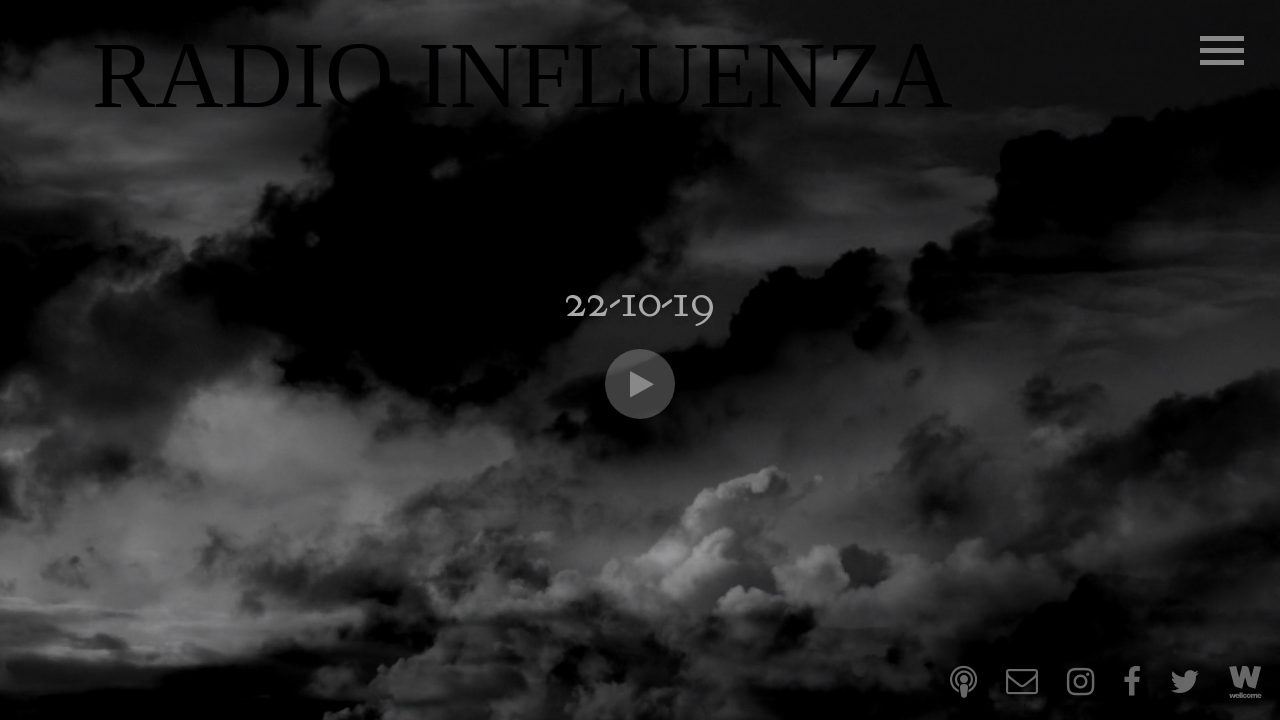

--- FILE ---
content_type: text/html; charset=UTF-8
request_url: https://radioinfluenza.org/october-22/22-10-19/
body_size: 8497
content:
<!DOCTYPE html>
<html class="no-js" lang="en-GB">
<head>

	<!-- Google Tag Manager -->
	<script>(function(w,d,s,l,i){w[l]=w[l]||[];w[l].push({'gtm.start':
	new Date().getTime(),event:'gtm.js'});var f=d.getElementsByTagName(s)[0],
	j=d.createElement(s),dl=l!='dataLayer'?'&l='+l:'';j.async=true;j.src=
	'https://www.googletagmanager.com/gtm.js?id='+i+dl;f.parentNode.insertBefore(j,f);
	})(window,document,'script','dataLayer','GTM-K8ZH3K9');</script>
	<!-- End Google Tag Manager -->

	<meta charset="UTF-8" />
	
	<!-- Set the viewport width to device width for mobile -->
	<meta name="viewport" content="width=device-width, initial-scale=1, maximum-scale=1" />
	
	<title>22-10-19 - Radio Influenza</title>
	
	<link rel="alternate" type="application/rss+xml" title="Radio Influenza RSS Feed" href="https://radioinfluenza.org/feed/" />		

	<link href="https://fonts.googleapis.com/css?family=Goudy+Bookletter+1911" rel="stylesheet">
	<link href="//cloud.typenetwork.com/projects/2862/fontface.css/" rel="stylesheet" type="text/css">
	
	<meta name='robots' content='index, follow, max-image-preview:large, max-snippet:-1, max-video-preview:-1' />

	<!-- This site is optimized with the Yoast SEO plugin v22.2 - https://yoast.com/wordpress/plugins/seo/ -->
	<link rel="canonical" href="https://radioinfluenza.org/october-22/22-10-19/" />
	<meta property="og:locale" content="en_GB" />
	<meta property="og:type" content="article" />
	<meta property="og:title" content="22-10-19 - Radio Influenza" />
	<meta property="og:url" content="https://radioinfluenza.org/october-22/22-10-19/" />
	<meta property="og:site_name" content="Radio Influenza" />
	<meta property="article:publisher" content="https://www.facebook.com/Radio-Influenza-267248160566166/" />
	<meta property="og:image" content="https://radioinfluenza.org/october-22/22-10-19" />
	<meta property="og:image:width" content="4724" />
	<meta property="og:image:height" content="4724" />
	<meta property="og:image:type" content="image/jpeg" />
	<meta name="twitter:card" content="summary_large_image" />
	<meta name="twitter:site" content="@radioinfluenza" />
	<script type="application/ld+json" class="yoast-schema-graph">{"@context":"https://schema.org","@graph":[{"@type":"WebPage","@id":"https://radioinfluenza.org/october-22/22-10-19/","url":"https://radioinfluenza.org/october-22/22-10-19/","name":"22-10-19 - Radio Influenza","isPartOf":{"@id":"https://radioinfluenza.org/#website"},"primaryImageOfPage":{"@id":"https://radioinfluenza.org/october-22/22-10-19/#primaryimage"},"image":{"@id":"https://radioinfluenza.org/october-22/22-10-19/#primaryimage"},"thumbnailUrl":"https://radioinfluenza.org/wp-content/uploads/2019/05/22-10-19.jpg","datePublished":"2019-05-22T13:04:16+00:00","dateModified":"2019-05-22T13:04:16+00:00","breadcrumb":{"@id":"https://radioinfluenza.org/october-22/22-10-19/#breadcrumb"},"inLanguage":"en-GB","potentialAction":[{"@type":"ReadAction","target":["https://radioinfluenza.org/october-22/22-10-19/"]}]},{"@type":"ImageObject","inLanguage":"en-GB","@id":"https://radioinfluenza.org/october-22/22-10-19/#primaryimage","url":"https://radioinfluenza.org/wp-content/uploads/2019/05/22-10-19.jpg","contentUrl":"https://radioinfluenza.org/wp-content/uploads/2019/05/22-10-19.jpg","width":4724,"height":4724},{"@type":"BreadcrumbList","@id":"https://radioinfluenza.org/october-22/22-10-19/#breadcrumb","itemListElement":[{"@type":"ListItem","position":1,"name":"Home","item":"https://radioinfluenza.org/"},{"@type":"ListItem","position":2,"name":"October 22","item":"https://radioinfluenza.org/october-22/"},{"@type":"ListItem","position":3,"name":"22-10-19"}]},{"@type":"WebSite","@id":"https://radioinfluenza.org/#website","url":"https://radioinfluenza.org/","name":"Radio Influenza","description":"100 years ago today..","potentialAction":[{"@type":"SearchAction","target":{"@type":"EntryPoint","urlTemplate":"https://radioinfluenza.org/?s={search_term_string}"},"query-input":"required name=search_term_string"}],"inLanguage":"en-GB"}]}</script>
	<!-- / Yoast SEO plugin. -->


<link rel='dns-prefetch' href='//stats.wp.com' />
<link rel='dns-prefetch' href='//netdna.bootstrapcdn.com' />
<link rel='dns-prefetch' href='//v0.wordpress.com' />
<link rel="alternate" type="application/rss+xml" title="Radio Influenza &raquo; Feed" href="https://radioinfluenza.org/feed/" />
<link rel="alternate" type="application/rss+xml" title="Radio Influenza &raquo; Comments Feed" href="https://radioinfluenza.org/comments/feed/" />
<script type="text/javascript">
/* <![CDATA[ */
window._wpemojiSettings = {"baseUrl":"https:\/\/s.w.org\/images\/core\/emoji\/14.0.0\/72x72\/","ext":".png","svgUrl":"https:\/\/s.w.org\/images\/core\/emoji\/14.0.0\/svg\/","svgExt":".svg","source":{"concatemoji":"https:\/\/radioinfluenza.org\/wp-includes\/js\/wp-emoji-release.min.js?ver=6.4.7"}};
/*! This file is auto-generated */
!function(i,n){var o,s,e;function c(e){try{var t={supportTests:e,timestamp:(new Date).valueOf()};sessionStorage.setItem(o,JSON.stringify(t))}catch(e){}}function p(e,t,n){e.clearRect(0,0,e.canvas.width,e.canvas.height),e.fillText(t,0,0);var t=new Uint32Array(e.getImageData(0,0,e.canvas.width,e.canvas.height).data),r=(e.clearRect(0,0,e.canvas.width,e.canvas.height),e.fillText(n,0,0),new Uint32Array(e.getImageData(0,0,e.canvas.width,e.canvas.height).data));return t.every(function(e,t){return e===r[t]})}function u(e,t,n){switch(t){case"flag":return n(e,"\ud83c\udff3\ufe0f\u200d\u26a7\ufe0f","\ud83c\udff3\ufe0f\u200b\u26a7\ufe0f")?!1:!n(e,"\ud83c\uddfa\ud83c\uddf3","\ud83c\uddfa\u200b\ud83c\uddf3")&&!n(e,"\ud83c\udff4\udb40\udc67\udb40\udc62\udb40\udc65\udb40\udc6e\udb40\udc67\udb40\udc7f","\ud83c\udff4\u200b\udb40\udc67\u200b\udb40\udc62\u200b\udb40\udc65\u200b\udb40\udc6e\u200b\udb40\udc67\u200b\udb40\udc7f");case"emoji":return!n(e,"\ud83e\udef1\ud83c\udffb\u200d\ud83e\udef2\ud83c\udfff","\ud83e\udef1\ud83c\udffb\u200b\ud83e\udef2\ud83c\udfff")}return!1}function f(e,t,n){var r="undefined"!=typeof WorkerGlobalScope&&self instanceof WorkerGlobalScope?new OffscreenCanvas(300,150):i.createElement("canvas"),a=r.getContext("2d",{willReadFrequently:!0}),o=(a.textBaseline="top",a.font="600 32px Arial",{});return e.forEach(function(e){o[e]=t(a,e,n)}),o}function t(e){var t=i.createElement("script");t.src=e,t.defer=!0,i.head.appendChild(t)}"undefined"!=typeof Promise&&(o="wpEmojiSettingsSupports",s=["flag","emoji"],n.supports={everything:!0,everythingExceptFlag:!0},e=new Promise(function(e){i.addEventListener("DOMContentLoaded",e,{once:!0})}),new Promise(function(t){var n=function(){try{var e=JSON.parse(sessionStorage.getItem(o));if("object"==typeof e&&"number"==typeof e.timestamp&&(new Date).valueOf()<e.timestamp+604800&&"object"==typeof e.supportTests)return e.supportTests}catch(e){}return null}();if(!n){if("undefined"!=typeof Worker&&"undefined"!=typeof OffscreenCanvas&&"undefined"!=typeof URL&&URL.createObjectURL&&"undefined"!=typeof Blob)try{var e="postMessage("+f.toString()+"("+[JSON.stringify(s),u.toString(),p.toString()].join(",")+"));",r=new Blob([e],{type:"text/javascript"}),a=new Worker(URL.createObjectURL(r),{name:"wpTestEmojiSupports"});return void(a.onmessage=function(e){c(n=e.data),a.terminate(),t(n)})}catch(e){}c(n=f(s,u,p))}t(n)}).then(function(e){for(var t in e)n.supports[t]=e[t],n.supports.everything=n.supports.everything&&n.supports[t],"flag"!==t&&(n.supports.everythingExceptFlag=n.supports.everythingExceptFlag&&n.supports[t]);n.supports.everythingExceptFlag=n.supports.everythingExceptFlag&&!n.supports.flag,n.DOMReady=!1,n.readyCallback=function(){n.DOMReady=!0}}).then(function(){return e}).then(function(){var e;n.supports.everything||(n.readyCallback(),(e=n.source||{}).concatemoji?t(e.concatemoji):e.wpemoji&&e.twemoji&&(t(e.twemoji),t(e.wpemoji)))}))}((window,document),window._wpemojiSettings);
/* ]]> */
</script>
<style id='wp-emoji-styles-inline-css' type='text/css'>

	img.wp-smiley, img.emoji {
		display: inline !important;
		border: none !important;
		box-shadow: none !important;
		height: 1em !important;
		width: 1em !important;
		margin: 0 0.07em !important;
		vertical-align: -0.1em !important;
		background: none !important;
		padding: 0 !important;
	}
</style>
<link rel='stylesheet' id='wp-block-library-css' href='https://radioinfluenza.org/wp-includes/css/dist/block-library/style.min.css?ver=6.4.7' type='text/css' media='all' />
<style id='wp-block-library-inline-css' type='text/css'>
.has-text-align-justify{text-align:justify;}
</style>
<link rel='stylesheet' id='mediaelement-css' href='https://radioinfluenza.org/wp-includes/js/mediaelement/mediaelementplayer-legacy.min.css?ver=4.2.17' type='text/css' media='all' />
<link rel='stylesheet' id='wp-mediaelement-css' href='https://radioinfluenza.org/wp-includes/js/mediaelement/wp-mediaelement.min.css?ver=6.4.7' type='text/css' media='all' />
<style id='jetpack-sharing-buttons-style-inline-css' type='text/css'>
.jetpack-sharing-buttons__services-list{display:flex;flex-direction:row;flex-wrap:wrap;gap:0;list-style-type:none;margin:5px;padding:0}.jetpack-sharing-buttons__services-list.has-small-icon-size{font-size:12px}.jetpack-sharing-buttons__services-list.has-normal-icon-size{font-size:16px}.jetpack-sharing-buttons__services-list.has-large-icon-size{font-size:24px}.jetpack-sharing-buttons__services-list.has-huge-icon-size{font-size:36px}@media print{.jetpack-sharing-buttons__services-list{display:none!important}}.editor-styles-wrapper .wp-block-jetpack-sharing-buttons{gap:0;padding-inline-start:0}ul.jetpack-sharing-buttons__services-list.has-background{padding:1.25em 2.375em}
</style>
<style id='classic-theme-styles-inline-css' type='text/css'>
/*! This file is auto-generated */
.wp-block-button__link{color:#fff;background-color:#32373c;border-radius:9999px;box-shadow:none;text-decoration:none;padding:calc(.667em + 2px) calc(1.333em + 2px);font-size:1.125em}.wp-block-file__button{background:#32373c;color:#fff;text-decoration:none}
</style>
<style id='global-styles-inline-css' type='text/css'>
body{--wp--preset--color--black: #000000;--wp--preset--color--cyan-bluish-gray: #abb8c3;--wp--preset--color--white: #ffffff;--wp--preset--color--pale-pink: #f78da7;--wp--preset--color--vivid-red: #cf2e2e;--wp--preset--color--luminous-vivid-orange: #ff6900;--wp--preset--color--luminous-vivid-amber: #fcb900;--wp--preset--color--light-green-cyan: #7bdcb5;--wp--preset--color--vivid-green-cyan: #00d084;--wp--preset--color--pale-cyan-blue: #8ed1fc;--wp--preset--color--vivid-cyan-blue: #0693e3;--wp--preset--color--vivid-purple: #9b51e0;--wp--preset--gradient--vivid-cyan-blue-to-vivid-purple: linear-gradient(135deg,rgba(6,147,227,1) 0%,rgb(155,81,224) 100%);--wp--preset--gradient--light-green-cyan-to-vivid-green-cyan: linear-gradient(135deg,rgb(122,220,180) 0%,rgb(0,208,130) 100%);--wp--preset--gradient--luminous-vivid-amber-to-luminous-vivid-orange: linear-gradient(135deg,rgba(252,185,0,1) 0%,rgba(255,105,0,1) 100%);--wp--preset--gradient--luminous-vivid-orange-to-vivid-red: linear-gradient(135deg,rgba(255,105,0,1) 0%,rgb(207,46,46) 100%);--wp--preset--gradient--very-light-gray-to-cyan-bluish-gray: linear-gradient(135deg,rgb(238,238,238) 0%,rgb(169,184,195) 100%);--wp--preset--gradient--cool-to-warm-spectrum: linear-gradient(135deg,rgb(74,234,220) 0%,rgb(151,120,209) 20%,rgb(207,42,186) 40%,rgb(238,44,130) 60%,rgb(251,105,98) 80%,rgb(254,248,76) 100%);--wp--preset--gradient--blush-light-purple: linear-gradient(135deg,rgb(255,206,236) 0%,rgb(152,150,240) 100%);--wp--preset--gradient--blush-bordeaux: linear-gradient(135deg,rgb(254,205,165) 0%,rgb(254,45,45) 50%,rgb(107,0,62) 100%);--wp--preset--gradient--luminous-dusk: linear-gradient(135deg,rgb(255,203,112) 0%,rgb(199,81,192) 50%,rgb(65,88,208) 100%);--wp--preset--gradient--pale-ocean: linear-gradient(135deg,rgb(255,245,203) 0%,rgb(182,227,212) 50%,rgb(51,167,181) 100%);--wp--preset--gradient--electric-grass: linear-gradient(135deg,rgb(202,248,128) 0%,rgb(113,206,126) 100%);--wp--preset--gradient--midnight: linear-gradient(135deg,rgb(2,3,129) 0%,rgb(40,116,252) 100%);--wp--preset--font-size--small: 13px;--wp--preset--font-size--medium: 20px;--wp--preset--font-size--large: 36px;--wp--preset--font-size--x-large: 42px;--wp--preset--spacing--20: 0.44rem;--wp--preset--spacing--30: 0.67rem;--wp--preset--spacing--40: 1rem;--wp--preset--spacing--50: 1.5rem;--wp--preset--spacing--60: 2.25rem;--wp--preset--spacing--70: 3.38rem;--wp--preset--spacing--80: 5.06rem;--wp--preset--shadow--natural: 6px 6px 9px rgba(0, 0, 0, 0.2);--wp--preset--shadow--deep: 12px 12px 50px rgba(0, 0, 0, 0.4);--wp--preset--shadow--sharp: 6px 6px 0px rgba(0, 0, 0, 0.2);--wp--preset--shadow--outlined: 6px 6px 0px -3px rgba(255, 255, 255, 1), 6px 6px rgba(0, 0, 0, 1);--wp--preset--shadow--crisp: 6px 6px 0px rgba(0, 0, 0, 1);}:where(.is-layout-flex){gap: 0.5em;}:where(.is-layout-grid){gap: 0.5em;}body .is-layout-flow > .alignleft{float: left;margin-inline-start: 0;margin-inline-end: 2em;}body .is-layout-flow > .alignright{float: right;margin-inline-start: 2em;margin-inline-end: 0;}body .is-layout-flow > .aligncenter{margin-left: auto !important;margin-right: auto !important;}body .is-layout-constrained > .alignleft{float: left;margin-inline-start: 0;margin-inline-end: 2em;}body .is-layout-constrained > .alignright{float: right;margin-inline-start: 2em;margin-inline-end: 0;}body .is-layout-constrained > .aligncenter{margin-left: auto !important;margin-right: auto !important;}body .is-layout-constrained > :where(:not(.alignleft):not(.alignright):not(.alignfull)){max-width: var(--wp--style--global--content-size);margin-left: auto !important;margin-right: auto !important;}body .is-layout-constrained > .alignwide{max-width: var(--wp--style--global--wide-size);}body .is-layout-flex{display: flex;}body .is-layout-flex{flex-wrap: wrap;align-items: center;}body .is-layout-flex > *{margin: 0;}body .is-layout-grid{display: grid;}body .is-layout-grid > *{margin: 0;}:where(.wp-block-columns.is-layout-flex){gap: 2em;}:where(.wp-block-columns.is-layout-grid){gap: 2em;}:where(.wp-block-post-template.is-layout-flex){gap: 1.25em;}:where(.wp-block-post-template.is-layout-grid){gap: 1.25em;}.has-black-color{color: var(--wp--preset--color--black) !important;}.has-cyan-bluish-gray-color{color: var(--wp--preset--color--cyan-bluish-gray) !important;}.has-white-color{color: var(--wp--preset--color--white) !important;}.has-pale-pink-color{color: var(--wp--preset--color--pale-pink) !important;}.has-vivid-red-color{color: var(--wp--preset--color--vivid-red) !important;}.has-luminous-vivid-orange-color{color: var(--wp--preset--color--luminous-vivid-orange) !important;}.has-luminous-vivid-amber-color{color: var(--wp--preset--color--luminous-vivid-amber) !important;}.has-light-green-cyan-color{color: var(--wp--preset--color--light-green-cyan) !important;}.has-vivid-green-cyan-color{color: var(--wp--preset--color--vivid-green-cyan) !important;}.has-pale-cyan-blue-color{color: var(--wp--preset--color--pale-cyan-blue) !important;}.has-vivid-cyan-blue-color{color: var(--wp--preset--color--vivid-cyan-blue) !important;}.has-vivid-purple-color{color: var(--wp--preset--color--vivid-purple) !important;}.has-black-background-color{background-color: var(--wp--preset--color--black) !important;}.has-cyan-bluish-gray-background-color{background-color: var(--wp--preset--color--cyan-bluish-gray) !important;}.has-white-background-color{background-color: var(--wp--preset--color--white) !important;}.has-pale-pink-background-color{background-color: var(--wp--preset--color--pale-pink) !important;}.has-vivid-red-background-color{background-color: var(--wp--preset--color--vivid-red) !important;}.has-luminous-vivid-orange-background-color{background-color: var(--wp--preset--color--luminous-vivid-orange) !important;}.has-luminous-vivid-amber-background-color{background-color: var(--wp--preset--color--luminous-vivid-amber) !important;}.has-light-green-cyan-background-color{background-color: var(--wp--preset--color--light-green-cyan) !important;}.has-vivid-green-cyan-background-color{background-color: var(--wp--preset--color--vivid-green-cyan) !important;}.has-pale-cyan-blue-background-color{background-color: var(--wp--preset--color--pale-cyan-blue) !important;}.has-vivid-cyan-blue-background-color{background-color: var(--wp--preset--color--vivid-cyan-blue) !important;}.has-vivid-purple-background-color{background-color: var(--wp--preset--color--vivid-purple) !important;}.has-black-border-color{border-color: var(--wp--preset--color--black) !important;}.has-cyan-bluish-gray-border-color{border-color: var(--wp--preset--color--cyan-bluish-gray) !important;}.has-white-border-color{border-color: var(--wp--preset--color--white) !important;}.has-pale-pink-border-color{border-color: var(--wp--preset--color--pale-pink) !important;}.has-vivid-red-border-color{border-color: var(--wp--preset--color--vivid-red) !important;}.has-luminous-vivid-orange-border-color{border-color: var(--wp--preset--color--luminous-vivid-orange) !important;}.has-luminous-vivid-amber-border-color{border-color: var(--wp--preset--color--luminous-vivid-amber) !important;}.has-light-green-cyan-border-color{border-color: var(--wp--preset--color--light-green-cyan) !important;}.has-vivid-green-cyan-border-color{border-color: var(--wp--preset--color--vivid-green-cyan) !important;}.has-pale-cyan-blue-border-color{border-color: var(--wp--preset--color--pale-cyan-blue) !important;}.has-vivid-cyan-blue-border-color{border-color: var(--wp--preset--color--vivid-cyan-blue) !important;}.has-vivid-purple-border-color{border-color: var(--wp--preset--color--vivid-purple) !important;}.has-vivid-cyan-blue-to-vivid-purple-gradient-background{background: var(--wp--preset--gradient--vivid-cyan-blue-to-vivid-purple) !important;}.has-light-green-cyan-to-vivid-green-cyan-gradient-background{background: var(--wp--preset--gradient--light-green-cyan-to-vivid-green-cyan) !important;}.has-luminous-vivid-amber-to-luminous-vivid-orange-gradient-background{background: var(--wp--preset--gradient--luminous-vivid-amber-to-luminous-vivid-orange) !important;}.has-luminous-vivid-orange-to-vivid-red-gradient-background{background: var(--wp--preset--gradient--luminous-vivid-orange-to-vivid-red) !important;}.has-very-light-gray-to-cyan-bluish-gray-gradient-background{background: var(--wp--preset--gradient--very-light-gray-to-cyan-bluish-gray) !important;}.has-cool-to-warm-spectrum-gradient-background{background: var(--wp--preset--gradient--cool-to-warm-spectrum) !important;}.has-blush-light-purple-gradient-background{background: var(--wp--preset--gradient--blush-light-purple) !important;}.has-blush-bordeaux-gradient-background{background: var(--wp--preset--gradient--blush-bordeaux) !important;}.has-luminous-dusk-gradient-background{background: var(--wp--preset--gradient--luminous-dusk) !important;}.has-pale-ocean-gradient-background{background: var(--wp--preset--gradient--pale-ocean) !important;}.has-electric-grass-gradient-background{background: var(--wp--preset--gradient--electric-grass) !important;}.has-midnight-gradient-background{background: var(--wp--preset--gradient--midnight) !important;}.has-small-font-size{font-size: var(--wp--preset--font-size--small) !important;}.has-medium-font-size{font-size: var(--wp--preset--font-size--medium) !important;}.has-large-font-size{font-size: var(--wp--preset--font-size--large) !important;}.has-x-large-font-size{font-size: var(--wp--preset--font-size--x-large) !important;}
.wp-block-navigation a:where(:not(.wp-element-button)){color: inherit;}
:where(.wp-block-post-template.is-layout-flex){gap: 1.25em;}:where(.wp-block-post-template.is-layout-grid){gap: 1.25em;}
:where(.wp-block-columns.is-layout-flex){gap: 2em;}:where(.wp-block-columns.is-layout-grid){gap: 2em;}
.wp-block-pullquote{font-size: 1.5em;line-height: 1.6;}
</style>
<link rel='stylesheet' id='thirty8base-font-awesome-css' href='//netdna.bootstrapcdn.com/font-awesome/4.7.0/css/font-awesome.min.css?ver=4.7.0' type='text/css' media='all' />
<link rel='stylesheet' id='jetpack_css-css' href='https://radioinfluenza.org/wp-content/plugins/jetpack/css/jetpack.css?ver=13.2.3' type='text/css' media='all' />
<script type="text/javascript" src="https://radioinfluenza.org/wp-includes/js/jquery/jquery.min.js?ver=3.7.1" id="jquery-core-js"></script>
<script type="text/javascript" src="https://radioinfluenza.org/wp-includes/js/jquery/jquery-migrate.min.js?ver=3.4.1" id="jquery-migrate-js"></script>
<script type="text/javascript" src="https://radioinfluenza.org/wp-content/themes/radioinfluenza/js/ri-app.js?ver=6.4.7" id="ri-app-js"></script>
<link rel="https://api.w.org/" href="https://radioinfluenza.org/wp-json/" /><link rel="alternate" type="application/json" href="https://radioinfluenza.org/wp-json/wp/v2/media/15984" /><link rel='shortlink' href='https://wp.me/aanTvm-49O' />
<link rel="alternate" type="application/json+oembed" href="https://radioinfluenza.org/wp-json/oembed/1.0/embed?url=https%3A%2F%2Fradioinfluenza.org%2Foctober-22%2F22-10-19%2F" />
<link rel="alternate" type="text/xml+oembed" href="https://radioinfluenza.org/wp-json/oembed/1.0/embed?url=https%3A%2F%2Fradioinfluenza.org%2Foctober-22%2F22-10-19%2F&#038;format=xml" />
	<style>img#wpstats{display:none}</style>
			
	<link rel="stylesheet" href="https://radioinfluenza.org/wp-content/themes/radioinfluenza/style.css" />	
	
	<!--[if lt IE 9]>
	<script src="http://html5shiv.googlecode.com/svn/trunk/html5.js"></script>
	<![endif]-->

	<!-- CW 2 -->

</head>

<body class="attachment attachment-template-default single single-attachment postid-15984 attachmentid-15984 attachment-jpeg chrome wp-is-not-mobile">

	<div class="vimeo-wrapper">
		
				
        <iframe class="ri-bg-video" src="https://player.vimeo.com/video/289691729?background=1&autoplay=1&loop=1&byline=0&title=0"
           frameborder="0" webkitallowfullscreen mozallowfullscreen allowfullscreen></iframe>
           
       <div class="site-wrapper">
		
			<a class="site-logo" href="https://radioinfluenza.org/">RADIO INFLUENZA</a>
	
			<div class="site-content">	
	<article id="post-15984" class="single-report-view post-15984 attachment type-attachment status-inherit hentry">
		
			<h1>22-10-19</h1>
			<div class="report-audio">
				<div class="player-toggle"><i class="fa fa-play" aria-hidden="true"></i></div>
			</div>
	
	</article>
	
	<div class="player-overlay" id="player-overlay">
		<div class="player-toggle player-close">
			<span class="top"></span>
			<span class="middle"></span>
			<span class="bottom"></span>
		</div>
	<h2 id="player-overlay-explainer">You are listening to Radio Influenza, an artwork by Jordan Baseman</h2>

		<iframe style="border:none" src="https://html5-player.libsyn.com/embed/episode/id//height/45/width/200/theme/standard/autonext/no/thumbnail/yes/autoplay/yes/preload/no/no_addthis/no/direction/forward/" height="90" width="100%" scrolling="no" allowfullscreen webkitfullscreen mozallowfullscreen oallowfullscreen msallowfullscreen></iframe>
	</div>

					
		</div><!-- /site-content -->
	
	</div><!-- /site-wrapper -->

</div><!-- /video-wrapper -->

<div class="burger-container" id="burger-toggle">
	<span class="top"></span>
	<span class="middle"></span>
	<span class="bottom"></span>
</div>

<div class="burger-overlay" id="menu-overlay">
  <nav class="overlay-menu">
		<div class="menu-primary-navigation-container"><ul id="mobile" class="menu"><li id="menu-item-418" class="menu-item menu-item-type-post_type menu-item-object-page menu-item-home menu-item-418"><a href="https://radioinfluenza.org/">Today</a></li>
<li id="menu-item-164" class="menu-item menu-item-type-post_type menu-item-object-page menu-item-164"><a href="https://radioinfluenza.org/about/">About</a></li>
<li id="menu-item-168" class="menu-item menu-item-type-post_type menu-item-object-page menu-item-168"><a href="https://radioinfluenza.org/subscribe/">Subscribe</a></li>
<li id="menu-item-411" class="menu-item menu-item-type-post_type menu-item-object-page menu-item-411"><a href="https://radioinfluenza.org/podcast/">Podcast</a></li>
<li id="menu-item-167" class="menu-item menu-item-type-post_type menu-item-object-page menu-item-167"><a href="https://radioinfluenza.org/report-archive/">Archive</a></li>
<li id="menu-item-189" class="menu-item menu-item-type-custom menu-item-object-custom menu-item-189"><a href="https://wellcome.ac.uk/">Wellcome Trust</a></li>
<li id="menu-item-250" class="menu-item menu-item-type-custom menu-item-object-custom menu-item-250"><a href="https://wellcome.ac.uk/about-us/privacy-and-terms">Privacy policy</a></li>
</ul></div>  </nav>
</div>

<div class="footer-info">
	<ul class="social-links">
	
	
	


			<li><a href="https://radioinfluenza.org/podcast/"><i class="fa fa-podcast" aria-hidden="true"></i></a></li>
			
			<li class="footer-subscribe"><a href="https://radioinfluenza.org/subscribe/"><i class="fa fa-envelope-o" aria-hidden="true"></i></a></li>
		
			<li><a href="https://www.instagram.com/radioinfluenza" target="_blank"><i class="fa fa-instagram" aria-hidden="true"></i></a></li>
				<li><a href="https://www.facebook.com/Radio-Influenza-267248160566166/" target="_blank"><i class="fa fa-facebook" aria-hidden="true"></i></a></li>
				<li><a href="https://twitter.com/radioinfluenza" target="_blank"><i class="fa fa-twitter" aria-hidden="true"></i></a></li>
			<li><a id="wellcome-logo" href="http://wellcome.ac.uk" target="_blank">
			<svg width="33px" height="32px" viewBox="0 0 33 32" version="1.1" xmlns="http://www.w3.org/2000/svg" xmlns:xlink="http://www.w3.org/1999/xlink">
	            <path d="M25.2495238,0.0228571429 L22.1587302,11.7257143 C20.9853968,7.26349206 19.9085714,3.22793651 19.728254,2.56507937 C19.2584127,0.850793651 18.1155556,0.0253968254 16.4266667,0.0253968254 L13.2749206,0.0253968254 L10.191746,11.7333333 L7.11111111,0.0228571429 L0.198095238,0.827936508 C0.198095238,0.827936508 4.00761905,15.2838095 4.68825397,17.9073016 C5.13269841,19.5860317 6.0215873,20.7212698 7.71809524,21.1809524 C9.47301587,21.6584127 13.0869841,22.7326984 13.0869841,22.7326984 L16.1752381,10.9892063 C17.112381,14.5447619 17.8285714,17.1631746 18.1079365,18.191746 C18.5269841,19.7155556 19.5352381,20.7060317 21.2926984,21.2215873 C23.6673016,21.92 26.3898413,22.7326984 26.3898413,22.7326984 L32.1625397,0.782222222 L25.2495238,0.0228571429 Z M19.7968254,27.8019048 C18.7047619,27.8019048 18.0596825,28.3504762 17.8031746,29.0895238 C17.5873016,28.1930159 16.7695238,27.8019048 15.9060317,27.8019048 C14.8190476,27.8019048 13.9936508,28.4469841 13.808254,29.4526984 L13.808254,26.4126984 L12.3453968,26.4126984 L12.3453968,31.8984127 L13.808254,31.8984127 L13.808254,30.3949206 C13.9911111,31.4539683 14.7936508,32 15.8603175,32 C16.7746032,32 17.5288889,31.5453968 17.808254,30.7301587 C18.0622222,31.464127 18.7098413,32 19.7968254,32 C21.2596825,32 21.9174603,31.0095238 21.9174603,29.9022222 C21.9174603,28.7949206 21.2571429,27.8019048 19.7968254,27.8019048 Z M16.4952381,30.3136508 C16.4855487,30.648312 16.2077417,30.9125121 15.8730159,30.9053968 C15.4006349,30.9053968 15.2279365,30.5371429 15.2279365,29.8895238 C15.2279365,29.4044444 15.3473016,28.8736508 15.9034921,28.8736508 C16.2488889,28.8736508 16.4571429,29.1047619 16.4571429,29.5034921 L17.6965079,29.5034921 C17.6559111,29.7677622 17.6559111,30.0366823 17.6965079,30.3009524 L16.4952381,30.3136508 Z M19.7968254,30.9053968 C19.2203175,30.9053968 19.1365079,30.3212698 19.1365079,29.8895238 C19.1365079,29.4577778 19.2203175,28.8736508 19.7968254,28.8736508 C20.3733333,28.8736508 20.4571429,29.4501587 20.4571429,29.8895238 C20.4571429,30.3288889 20.3707937,30.9053968 19.7968254,30.9053968 Z M30.4634921,31.0374603 C29.9834921,31.0374603 29.7219048,30.7073016 29.6838095,30.2298413 L32.5561905,30.2298413 C32.5561905,28.6857143 31.8806349,27.8019048 30.3822222,27.8019048 C29.4343857,27.769403 28.5932519,28.4050204 28.3657143,29.3257143 L28.3657143,29.1555556 C28.3657143,28.5104762 28.0279365,27.8095238 27.0374603,27.8095238 C26.6206062,27.7870978 26.2122984,27.9335759 25.9047619,28.215873 C25.8839557,28.2375581 25.8644507,28.2604553 25.8463492,28.2844444 C25.7726984,28.3631746 25.7320635,28.4165079 25.704127,28.4469841 C25.5055714,28.0510282 25.0981468,27.8034167 24.6552381,27.8095238 C24.1477633,27.7764327 23.6620458,28.0202629 23.3853968,28.4469841 L23.3625397,28.4469841 L23.3625397,27.9085714 L21.9174603,27.9085714 L21.9174603,31.895873 L23.3803175,31.895873 L23.3803175,29.7371429 C23.3803175,29.3155556 23.5073016,29.0006349 23.888254,29.0006349 C24.3606349,29.0006349 24.3961905,29.3612698 24.3961905,29.7371429 L24.3961905,31.895873 L25.8666667,31.895873 L25.8666667,29.7371429 C25.8666667,29.3155556 25.9936508,29.0006349 26.3746032,29.0006349 C26.8393651,29.0006349 26.8825397,29.3612698 26.8825397,29.7371429 L26.8825397,31.895873 L28.3453968,31.895873 L28.3453968,30.5320635 C28.5993651,31.4742857 29.391746,31.9974603 30.4279365,31.9974603 C31.3295238,31.9974603 32.1396825,31.6063492 32.4469841,30.7606349 L31.0857143,30.7606349 C30.9301548,30.9483905 30.6941304,31.050353 30.4507937,31.0349206 L30.4634921,31.0374603 Z M30.448254,28.751746 C30.6378698,28.7444409 30.8218716,28.8169208 30.9555662,28.9515807 C31.0892608,29.0862406 31.1604151,29.2707591 31.151746,29.4603175 L29.6914286,29.4603175 C29.752381,28.9980952 30.0165079,28.7542857 30.4355556,28.7542857 L30.448254,28.751746 Z M10.4660317,29.175873 C10.2120635,28.2895238 9.54666667,27.7993651 8.43428571,27.7993651 C7.6603338,27.7735408 6.94028507,28.1943101 6.58285714,28.8812698 L6.88761905,27.8984127 L5.33333333,27.8984127 L4.78730159,30.3796825 L4.7568254,30.3796825 L4.23111111,27.8984127 L2.85714286,27.8984127 L2.34920635,30.3796825 L2.32634921,30.3796825 L1.74222222,27.8984127 L0.218412698,27.8984127 L1.43238095,31.8857143 L2.94095238,31.8857143 L3.52507937,29.4196825 L3.55555556,29.4196825 L4.12444444,31.8857143 L5.63301587,31.8857143 L6.34920635,29.5847619 C6.3334256,29.6915736 6.32494034,29.7993364 6.32380952,29.9073016 C6.32380952,31.2355556 7.24063492,31.9898413 8.48507937,31.9898413 C9.34095238,31.9898413 10.1130159,31.6342857 10.4533333,30.872381 L10.4533333,31.888254 L11.9161905,31.888254 L11.9161905,26.4126984 L10.4533333,26.4126984 L10.4660317,29.175873 Z M8.49777778,28.751746 C8.68522084,28.7480441 8.86583201,28.8221115 8.99670539,28.956353 C9.12757877,29.0905944 9.19703403,29.2730289 9.18857143,29.4603175 L7.72571429,29.4603175 C7.80190476,28.9980952 8.06349206,28.7542857 8.48253968,28.7542857 L8.49777778,28.751746 Z M9.14285714,30.7504762 C8.98885595,30.9427777 8.75137467,31.0487454 8.50539683,31.0349206 C8.02793651,31.0349206 7.76634921,30.7047619 7.72571429,30.2273016 L10.4533333,30.2273016 L10.4533333,30.7504762 L9.14285714,30.7504762 Z" id="Wellcome-Logo"></path>
	</svg>
		</a></li>
	</ul>
	

<script type="text/javascript" src="https://stats.wp.com/e-202604.js" id="jetpack-stats-js" data-wp-strategy="defer"></script>
<script type="text/javascript" id="jetpack-stats-js-after">
/* <![CDATA[ */
_stq = window._stq || [];
_stq.push([ "view", JSON.parse("{\"v\":\"ext\",\"blog\":\"153458268\",\"post\":\"15984\",\"tz\":\"0\",\"srv\":\"radioinfluenza.org\",\"j\":\"1:13.2.3\"}") ]);
_stq.push([ "clickTrackerInit", "153458268", "15984" ]);
/* ]]> */
</script>

</body>
</html>

--- FILE ---
content_type: text/html; charset=UTF-8
request_url: https://player.vimeo.com/video/289691729?background=1&autoplay=1&loop=1&byline=0&title=0
body_size: 6391
content:
<!DOCTYPE html>
<html lang="en">
<head>
  <meta charset="utf-8">
  <meta name="viewport" content="width=device-width,initial-scale=1,user-scalable=yes">
  
  <link rel="canonical" href="https://player.vimeo.com/video/289691729">
  <meta name="googlebot" content="noindex,indexifembedded">
  
  
  <title>May 1919 on Vimeo</title>
  <style>
      body, html, .player, .fallback {
          overflow: hidden;
          width: 100%;
          height: 100%;
          margin: 0;
          padding: 0;
      }
      .fallback {
          
              background-color: transparent;
          
      }
      .player.loading { opacity: 0; }
      .fallback iframe {
          position: fixed;
          left: 0;
          top: 0;
          width: 100%;
          height: 100%;
      }
  </style>
  <link rel="modulepreload" href="https://f.vimeocdn.com/p/4.46.25/js/player.module.js" crossorigin="anonymous">
  <link rel="modulepreload" href="https://f.vimeocdn.com/p/4.46.25/js/vendor.module.js" crossorigin="anonymous">
  <link rel="preload" href="https://f.vimeocdn.com/p/4.46.25/css/player.css" as="style">
</head>

<body role="presentation">


<div class="vp-placeholder">
    <style>
        .vp-placeholder,
        .vp-placeholder-thumb,
        .vp-placeholder-thumb::before,
        .vp-placeholder-thumb::after {
            position: absolute;
            top: 0;
            bottom: 0;
            left: 0;
            right: 0;
        }
        .vp-placeholder {
            visibility: hidden;
            width: 100%;
            max-height: 100%;
            height: calc(1080 / 1920 * 100vw);
            max-width: calc(1920 / 1080 * 100vh);
            margin: auto;
        }
        .vp-placeholder-carousel {
            display: none;
            background-color: #000;
            position: absolute;
            left: 0;
            right: 0;
            bottom: -60px;
            height: 60px;
        }
    </style>

    

    

    <div class="vp-placeholder-thumb"></div>
    <div class="vp-placeholder-carousel"></div>
    <script>function placeholderInit(t,h,d,s,n,o){var i=t.querySelector(".vp-placeholder"),v=t.querySelector(".vp-placeholder-thumb");if(h){var p=function(){try{return window.self!==window.top}catch(a){return!0}}(),w=200,y=415,r=60;if(!p&&window.innerWidth>=w&&window.innerWidth<y){i.style.bottom=r+"px",i.style.maxHeight="calc(100vh - "+r+"px)",i.style.maxWidth="calc("+n+" / "+o+" * (100vh - "+r+"px))";var f=t.querySelector(".vp-placeholder-carousel");f.style.display="block"}}if(d){var e=new Image;e.onload=function(){var a=n/o,c=e.width/e.height;if(c<=.95*a||c>=1.05*a){var l=i.getBoundingClientRect(),g=l.right-l.left,b=l.bottom-l.top,m=window.innerWidth/g*100,x=window.innerHeight/b*100;v.style.height="calc("+e.height+" / "+e.width+" * "+m+"vw)",v.style.maxWidth="calc("+e.width+" / "+e.height+" * "+x+"vh)"}i.style.visibility="visible"},e.src=s}else i.style.visibility="visible"}
</script>
    <script>placeholderInit(document,  false ,  false , "https://i.vimeocdn.com/video/725399795-54cd9de7118733c4010a490baa6f7859257fdc2c30479c1b72c33baaa7896054-d?mw=80\u0026q=85",  1920 ,  1080 );</script>
</div>

<div id="player" class="player"></div>
<script>window.playerConfig = {"cdn_url":"https://f.vimeocdn.com","vimeo_api_url":"api.vimeo.com","request":{"files":{"dash":{"cdns":{"akfire_interconnect_quic":{"avc_url":"https://vod-adaptive-ak.vimeocdn.com/exp=1769072320~acl=%2Fd5e63f18-4b76-44b0-90cb-b12c107c26ca%2Fpsid%3D44302bd053381d8fe983cb664e2ce299f53bf24e282f0ca45816db98630df064%2F%2A~hmac=05b399cf680704fdc38b1b681eb59c3d5f7e4b4d34b2c26b605d228dafddb4e5/d5e63f18-4b76-44b0-90cb-b12c107c26ca/psid=44302bd053381d8fe983cb664e2ce299f53bf24e282f0ca45816db98630df064/v2/playlist/av/primary/playlist.json?omit=av1-hevc\u0026pathsig=8c953e4f~rFGQyjxi-5txlVlUsG3zZ6wZHbK-3NqC431Hkhxh6RA\u0026r=dXM%3D\u0026rh=4htNHo","hevc_sdr_url":"https://vod-adaptive-ak.vimeocdn.com/exp=1769072320~acl=%2Fd5e63f18-4b76-44b0-90cb-b12c107c26ca%2Fpsid%3D44302bd053381d8fe983cb664e2ce299f53bf24e282f0ca45816db98630df064%2F%2A~hmac=05b399cf680704fdc38b1b681eb59c3d5f7e4b4d34b2c26b605d228dafddb4e5/d5e63f18-4b76-44b0-90cb-b12c107c26ca/psid=44302bd053381d8fe983cb664e2ce299f53bf24e282f0ca45816db98630df064/v2/playlist/av/primary/playlist.json?omit=av1-h264\u0026pathsig=8c953e4f~rFGQyjxi-5txlVlUsG3zZ6wZHbK-3NqC431Hkhxh6RA\u0026r=dXM%3D\u0026rh=4htNHo","origin":"gcs","url":"https://vod-adaptive-ak.vimeocdn.com/exp=1769072320~acl=%2Fd5e63f18-4b76-44b0-90cb-b12c107c26ca%2Fpsid%3D44302bd053381d8fe983cb664e2ce299f53bf24e282f0ca45816db98630df064%2F%2A~hmac=05b399cf680704fdc38b1b681eb59c3d5f7e4b4d34b2c26b605d228dafddb4e5/d5e63f18-4b76-44b0-90cb-b12c107c26ca/psid=44302bd053381d8fe983cb664e2ce299f53bf24e282f0ca45816db98630df064/v2/playlist/av/primary/playlist.json?pathsig=8c953e4f~rFGQyjxi-5txlVlUsG3zZ6wZHbK-3NqC431Hkhxh6RA\u0026r=dXM%3D\u0026rh=4htNHo"},"fastly_skyfire":{"avc_url":"https://skyfire.vimeocdn.com/1769072320-0xa2194b7969e8699725c144555a4e332132ea2681/d5e63f18-4b76-44b0-90cb-b12c107c26ca/psid=44302bd053381d8fe983cb664e2ce299f53bf24e282f0ca45816db98630df064/v2/playlist/av/primary/playlist.json?omit=av1-hevc\u0026pathsig=8c953e4f~rFGQyjxi-5txlVlUsG3zZ6wZHbK-3NqC431Hkhxh6RA\u0026r=dXM%3D\u0026rh=4htNHo","hevc_sdr_url":"https://skyfire.vimeocdn.com/1769072320-0xa2194b7969e8699725c144555a4e332132ea2681/d5e63f18-4b76-44b0-90cb-b12c107c26ca/psid=44302bd053381d8fe983cb664e2ce299f53bf24e282f0ca45816db98630df064/v2/playlist/av/primary/playlist.json?omit=av1-h264\u0026pathsig=8c953e4f~rFGQyjxi-5txlVlUsG3zZ6wZHbK-3NqC431Hkhxh6RA\u0026r=dXM%3D\u0026rh=4htNHo","origin":"gcs","url":"https://skyfire.vimeocdn.com/1769072320-0xa2194b7969e8699725c144555a4e332132ea2681/d5e63f18-4b76-44b0-90cb-b12c107c26ca/psid=44302bd053381d8fe983cb664e2ce299f53bf24e282f0ca45816db98630df064/v2/playlist/av/primary/playlist.json?pathsig=8c953e4f~rFGQyjxi-5txlVlUsG3zZ6wZHbK-3NqC431Hkhxh6RA\u0026r=dXM%3D\u0026rh=4htNHo"}},"default_cdn":"akfire_interconnect_quic","separate_av":true,"streams":[{"profile":"145","id":"c7bf6dca-5a4b-4823-b305-c8b4d0b42b80","fps":25,"quality":"540p"},{"profile":"132","id":"8be005cc-705b-44df-90a0-c64ec225b250","fps":25,"quality":"720p"},{"profile":"164","id":"a11e4189-dea2-4f27-a8ca-dfca1ce29b6b","fps":25,"quality":"360p"},{"profile":"175","id":"e58a0791-2326-499b-acb1-dcc45c134861","fps":25,"quality":"1080p"}],"streams_avc":[{"profile":"165","id":"7b57cbfb-e4f6-47b1-aecf-5a339c6fa60b","fps":25,"quality":"540p"},{"profile":"174","id":"91166a71-af7c-4c1d-91ae-9850215ec8a9","fps":25,"quality":"720p"},{"profile":"164","id":"a11e4189-dea2-4f27-a8ca-dfca1ce29b6b","fps":25,"quality":"360p"},{"profile":"175","id":"e58a0791-2326-499b-acb1-dcc45c134861","fps":25,"quality":"1080p"}],"streams_hevc_sdr":[{"profile":"132","id":"8be005cc-705b-44df-90a0-c64ec225b250","fps":25,"quality":"720p"},{"profile":"133","id":"8767df80-1d78-4c7d-bf4a-57378960d506","fps":25,"quality":"1080p"},{"profile":"145","id":"c7bf6dca-5a4b-4823-b305-c8b4d0b42b80","fps":25,"quality":"540p"},{"profile":"144","id":"d72c528e-fd8d-4d51-bbd5-858b068b4778","fps":25,"quality":"360p"}]},"hls":{"cdns":{"akfire_interconnect_quic":{"avc_url":"https://vod-adaptive-ak.vimeocdn.com/exp=1769072320~acl=%2Fd5e63f18-4b76-44b0-90cb-b12c107c26ca%2Fpsid%3D44302bd053381d8fe983cb664e2ce299f53bf24e282f0ca45816db98630df064%2F%2A~hmac=05b399cf680704fdc38b1b681eb59c3d5f7e4b4d34b2c26b605d228dafddb4e5/d5e63f18-4b76-44b0-90cb-b12c107c26ca/psid=44302bd053381d8fe983cb664e2ce299f53bf24e282f0ca45816db98630df064/v2/playlist/av/primary/playlist.m3u8?omit=av1-hevc-opus\u0026pathsig=8c953e4f~Apc3PRrKk_DQEMQcf4LJ8dquJjpEknB2rGPebI2xIvQ\u0026r=dXM%3D\u0026rh=4htNHo\u0026sf=fmp4","hevc_sdr_url":"https://vod-adaptive-ak.vimeocdn.com/exp=1769072320~acl=%2Fd5e63f18-4b76-44b0-90cb-b12c107c26ca%2Fpsid%3D44302bd053381d8fe983cb664e2ce299f53bf24e282f0ca45816db98630df064%2F%2A~hmac=05b399cf680704fdc38b1b681eb59c3d5f7e4b4d34b2c26b605d228dafddb4e5/d5e63f18-4b76-44b0-90cb-b12c107c26ca/psid=44302bd053381d8fe983cb664e2ce299f53bf24e282f0ca45816db98630df064/v2/playlist/av/primary/playlist.m3u8?omit=av1-h264-opus\u0026pathsig=8c953e4f~Apc3PRrKk_DQEMQcf4LJ8dquJjpEknB2rGPebI2xIvQ\u0026r=dXM%3D\u0026rh=4htNHo\u0026sf=fmp4","origin":"gcs","url":"https://vod-adaptive-ak.vimeocdn.com/exp=1769072320~acl=%2Fd5e63f18-4b76-44b0-90cb-b12c107c26ca%2Fpsid%3D44302bd053381d8fe983cb664e2ce299f53bf24e282f0ca45816db98630df064%2F%2A~hmac=05b399cf680704fdc38b1b681eb59c3d5f7e4b4d34b2c26b605d228dafddb4e5/d5e63f18-4b76-44b0-90cb-b12c107c26ca/psid=44302bd053381d8fe983cb664e2ce299f53bf24e282f0ca45816db98630df064/v2/playlist/av/primary/playlist.m3u8?omit=opus\u0026pathsig=8c953e4f~Apc3PRrKk_DQEMQcf4LJ8dquJjpEknB2rGPebI2xIvQ\u0026r=dXM%3D\u0026rh=4htNHo\u0026sf=fmp4"},"fastly_skyfire":{"avc_url":"https://skyfire.vimeocdn.com/1769072320-0xa2194b7969e8699725c144555a4e332132ea2681/d5e63f18-4b76-44b0-90cb-b12c107c26ca/psid=44302bd053381d8fe983cb664e2ce299f53bf24e282f0ca45816db98630df064/v2/playlist/av/primary/playlist.m3u8?omit=av1-hevc-opus\u0026pathsig=8c953e4f~Apc3PRrKk_DQEMQcf4LJ8dquJjpEknB2rGPebI2xIvQ\u0026r=dXM%3D\u0026rh=4htNHo\u0026sf=fmp4","hevc_sdr_url":"https://skyfire.vimeocdn.com/1769072320-0xa2194b7969e8699725c144555a4e332132ea2681/d5e63f18-4b76-44b0-90cb-b12c107c26ca/psid=44302bd053381d8fe983cb664e2ce299f53bf24e282f0ca45816db98630df064/v2/playlist/av/primary/playlist.m3u8?omit=av1-h264-opus\u0026pathsig=8c953e4f~Apc3PRrKk_DQEMQcf4LJ8dquJjpEknB2rGPebI2xIvQ\u0026r=dXM%3D\u0026rh=4htNHo\u0026sf=fmp4","origin":"gcs","url":"https://skyfire.vimeocdn.com/1769072320-0xa2194b7969e8699725c144555a4e332132ea2681/d5e63f18-4b76-44b0-90cb-b12c107c26ca/psid=44302bd053381d8fe983cb664e2ce299f53bf24e282f0ca45816db98630df064/v2/playlist/av/primary/playlist.m3u8?omit=opus\u0026pathsig=8c953e4f~Apc3PRrKk_DQEMQcf4LJ8dquJjpEknB2rGPebI2xIvQ\u0026r=dXM%3D\u0026rh=4htNHo\u0026sf=fmp4"}},"default_cdn":"akfire_interconnect_quic","separate_av":true}},"file_codecs":{"av1":[],"avc":["7b57cbfb-e4f6-47b1-aecf-5a339c6fa60b","91166a71-af7c-4c1d-91ae-9850215ec8a9","a11e4189-dea2-4f27-a8ca-dfca1ce29b6b","e58a0791-2326-499b-acb1-dcc45c134861"],"hevc":{"dvh1":[],"hdr":[],"sdr":["8be005cc-705b-44df-90a0-c64ec225b250","8767df80-1d78-4c7d-bf4a-57378960d506","c7bf6dca-5a4b-4823-b305-c8b4d0b42b80","d72c528e-fd8d-4d51-bbd5-858b068b4778"]}},"lang":"en","referrer":"https://radioinfluenza.org/october-22/22-10-19/","cookie_domain":".vimeo.com","signature":"611ce3dec5bd486d9a7084d4f2aa33ad","timestamp":1769068720,"expires":3600,"thumb_preview":{"url":"https://videoapi-sprites.vimeocdn.com/video-sprites/image/bb715045-38d4-4c51-9a14-387e2b0b8271.0.jpeg?ClientID=sulu\u0026Expires=1769072319\u0026Signature=d72c1281107c74ee67e98c92a76054f534dfed17","height":2880,"width":4260,"frame_height":240,"frame_width":426,"columns":10,"frames":120},"currency":"USD","session":"5c2cbae11f42bda1d52c9aa9da8d378ac0f9323f1769068720","cookie":{"volume":1,"quality":null,"hd":0,"captions":null,"transcript":null,"captions_styles":{"color":null,"fontSize":null,"fontFamily":null,"fontOpacity":null,"bgOpacity":null,"windowColor":null,"windowOpacity":null,"bgColor":null,"edgeStyle":null},"audio_language":null,"audio_kind":null,"qoe_survey_vote":0},"build":{"backend":"31e9776","js":"4.46.25"},"urls":{"js":"https://f.vimeocdn.com/p/4.46.25/js/player.js","js_base":"https://f.vimeocdn.com/p/4.46.25/js","js_module":"https://f.vimeocdn.com/p/4.46.25/js/player.module.js","js_vendor_module":"https://f.vimeocdn.com/p/4.46.25/js/vendor.module.js","locales_js":{"de-DE":"https://f.vimeocdn.com/p/4.46.25/js/player.de-DE.js","en":"https://f.vimeocdn.com/p/4.46.25/js/player.js","es":"https://f.vimeocdn.com/p/4.46.25/js/player.es.js","fr-FR":"https://f.vimeocdn.com/p/4.46.25/js/player.fr-FR.js","ja-JP":"https://f.vimeocdn.com/p/4.46.25/js/player.ja-JP.js","ko-KR":"https://f.vimeocdn.com/p/4.46.25/js/player.ko-KR.js","pt-BR":"https://f.vimeocdn.com/p/4.46.25/js/player.pt-BR.js","zh-CN":"https://f.vimeocdn.com/p/4.46.25/js/player.zh-CN.js"},"ambisonics_js":"https://f.vimeocdn.com/p/external/ambisonics.min.js","barebone_js":"https://f.vimeocdn.com/p/4.46.25/js/barebone.js","chromeless_js":"https://f.vimeocdn.com/p/4.46.25/js/chromeless.js","three_js":"https://f.vimeocdn.com/p/external/three.rvimeo.min.js","vuid_js":"https://f.vimeocdn.com/js_opt/modules/utils/vuid.min.js","hive_sdk":"https://f.vimeocdn.com/p/external/hive-sdk.js","hive_interceptor":"https://f.vimeocdn.com/p/external/hive-interceptor.js","proxy":"https://player.vimeo.com/static/proxy.html","css":"https://f.vimeocdn.com/p/4.46.25/css/player.css","chromeless_css":"https://f.vimeocdn.com/p/4.46.25/css/chromeless.css","fresnel":"https://arclight.vimeo.com/add/player-stats","player_telemetry_url":"https://arclight.vimeo.com/player-events","telemetry_base":"https://lensflare.vimeo.com"},"flags":{"plays":1,"dnt":0,"autohide_controls":0,"preload_video":"metadata_on_hover","qoe_survey_forced":0,"ai_widget":0,"ecdn_delta_updates":0,"disable_mms":0,"check_clip_skipping_forward":0},"country":"US","client":{"ip":"18.118.195.34"},"ab_tests":{"cross_origin_texttracks":{"group":"variant","track":false,"data":null}},"atid":"2122200130.1769068720","ai_widget_signature":"78a8c6145534bf8d977becca4ff264cff5c9997570d725f7fe1561173deb252b_1769072320","config_refresh_url":"https://player.vimeo.com/video/289691729/config/request?atid=2122200130.1769068720\u0026expires=3600\u0026referrer=https%3A%2F%2Fradioinfluenza.org%2Foctober-22%2F22-10-19%2F\u0026session=5c2cbae11f42bda1d52c9aa9da8d378ac0f9323f1769068720\u0026signature=611ce3dec5bd486d9a7084d4f2aa33ad\u0026time=1769068720\u0026v=1"},"player_url":"player.vimeo.com","video":{"id":289691729,"title":"May 1919","width":1920,"height":1080,"duration":14,"url":"","share_url":"https://vimeo.com/289691729","embed_code":"\u003ciframe title=\"vimeo-player\" src=\"https://player.vimeo.com/video/289691729?h=2c284fafb6\" width=\"640\" height=\"360\" frameborder=\"0\" referrerpolicy=\"strict-origin-when-cross-origin\" allow=\"autoplay; fullscreen; picture-in-picture; clipboard-write; encrypted-media; web-share\"   allowfullscreen\u003e\u003c/iframe\u003e","default_to_hd":0,"privacy":"disable","embed_permission":"whitelist","thumbnail_url":"https://i.vimeocdn.com/video/725399795-54cd9de7118733c4010a490baa6f7859257fdc2c30479c1b72c33baaa7896054-d","owner":{"id":4308724,"name":"Matt's Gallery","img":"https://i.vimeocdn.com/portrait/defaults-blue_60x60?region=us","img_2x":"https://i.vimeocdn.com/portrait/defaults-blue_60x60?region=us","url":"https://vimeo.com/mattsgallery","account_type":"plus"},"spatial":0,"live_event":null,"version":{"current":null,"available":[{"id":687061516,"file_id":1096859524,"is_current":true}]},"unlisted_hash":null,"rating":{"id":3},"fps":25,"bypass_token":"eyJ0eXAiOiJKV1QiLCJhbGciOiJIUzI1NiJ9.eyJjbGlwX2lkIjoyODk2OTE3MjksImV4cCI6MTc2OTA3MjM0MH0._ospENFBjGYqmDKKM8s32_ojp3CPEDCexF1Lj_AkV7g","channel_layout":"stereo","ai":0,"locale":""},"user":{"id":0,"team_id":0,"team_origin_user_id":0,"account_type":"none","liked":0,"watch_later":0,"owner":0,"mod":0,"logged_in":0,"private_mode_enabled":0,"vimeo_api_client_token":"eyJhbGciOiJIUzI1NiIsInR5cCI6IkpXVCJ9.eyJzZXNzaW9uX2lkIjoiNWMyY2JhZTExZjQyYmRhMWQ1MmM5YWE5ZGE4ZDM3OGFjMGY5MzIzZjE3NjkwNjg3MjAiLCJleHAiOjE3NjkwNzIzMjAsImFwcF9pZCI6MTE4MzU5LCJzY29wZXMiOiJwdWJsaWMgc3RhdHMifQ.oF7tUsuFLhe5j5EZfaV_1W4Q-qWuZkkPnmRgrCyBH0w"},"view":1,"vimeo_url":"vimeo.com","embed":{"audio_track":"","autoplay":1,"autopause":1,"dnt":0,"editor":0,"keyboard":1,"log_plays":1,"loop":1,"muted":1,"on_site":0,"texttrack":"","transparent":1,"outro":"videos","playsinline":1,"quality":null,"player_id":"","api":null,"app_id":"","color":"00adef","color_one":"000000","color_two":"00adef","color_three":"ffffff","color_four":"000000","context":"embed.main","settings":{"auto_pip":1,"badge":0,"byline":0,"collections":0,"color":0,"force_color_one":0,"force_color_two":0,"force_color_three":0,"force_color_four":0,"embed":0,"fullscreen":0,"like":0,"logo":0,"playbar":0,"portrait":0,"pip":1,"share":0,"spatial_compass":0,"spatial_label":0,"speed":1,"title":0,"volume":0,"background":1,"watch_later":0,"watch_full_video":1,"controls":0,"airplay":0,"audio_tracks":0,"chapters":0,"chromecast":0,"cc":0,"transcript":0,"quality":0,"play_button_position":0,"ask_ai":0,"skipping_forward":1,"debug_payload_collection_policy":"default"},"create_interactive":{"has_create_interactive":false,"viddata_url":""},"min_quality":null,"max_quality":null,"initial_quality":null,"prefer_mms":1}}</script>
<script>const fullscreenSupported="exitFullscreen"in document||"webkitExitFullscreen"in document||"webkitCancelFullScreen"in document||"mozCancelFullScreen"in document||"msExitFullscreen"in document||"webkitEnterFullScreen"in document.createElement("video");var isIE=checkIE(window.navigator.userAgent),incompatibleBrowser=!fullscreenSupported||isIE;window.noModuleLoading=!1,window.dynamicImportSupported=!1,window.cssLayersSupported=typeof CSSLayerBlockRule<"u",window.isInIFrame=function(){try{return window.self!==window.top}catch(e){return!0}}(),!window.isInIFrame&&/twitter/i.test(navigator.userAgent)&&window.playerConfig.video.url&&(window.location=window.playerConfig.video.url),window.playerConfig.request.lang&&document.documentElement.setAttribute("lang",window.playerConfig.request.lang),window.loadScript=function(e){var n=document.getElementsByTagName("script")[0];n&&n.parentNode?n.parentNode.insertBefore(e,n):document.head.appendChild(e)},window.loadVUID=function(){if(!window.playerConfig.request.flags.dnt&&!window.playerConfig.embed.dnt){window._vuid=[["pid",window.playerConfig.request.session]];var e=document.createElement("script");e.async=!0,e.src=window.playerConfig.request.urls.vuid_js,window.loadScript(e)}},window.loadCSS=function(e,n){var i={cssDone:!1,startTime:new Date().getTime(),link:e.createElement("link")};return i.link.rel="stylesheet",i.link.href=n,e.getElementsByTagName("head")[0].appendChild(i.link),i.link.onload=function(){i.cssDone=!0},i},window.loadLegacyJS=function(e,n){if(incompatibleBrowser){var i=e.querySelector(".vp-placeholder");i&&i.parentNode&&i.parentNode.removeChild(i);let a=`/video/${window.playerConfig.video.id}/fallback`;window.playerConfig.request.referrer&&(a+=`?referrer=${window.playerConfig.request.referrer}`),n.innerHTML=`<div class="fallback"><iframe title="unsupported message" src="${a}" frameborder="0"></iframe></div>`}else{n.className="player loading";var t=window.loadCSS(e,window.playerConfig.request.urls.css),r=e.createElement("script"),o=!1;r.src=window.playerConfig.request.urls.js,window.loadScript(r),r["onreadystatechange"in r?"onreadystatechange":"onload"]=function(){!o&&(!this.readyState||this.readyState==="loaded"||this.readyState==="complete")&&(o=!0,playerObject=new VimeoPlayer(n,window.playerConfig,t.cssDone||{link:t.link,startTime:t.startTime}))},window.loadVUID()}};function checkIE(e){e=e&&e.toLowerCase?e.toLowerCase():"";function n(r){return r=r.toLowerCase(),new RegExp(r).test(e);return browserRegEx}var i=n("msie")?parseFloat(e.replace(/^.*msie (\d+).*$/,"$1")):!1,t=n("trident")?parseFloat(e.replace(/^.*trident\/(\d+)\.(\d+).*$/,"$1.$2"))+4:!1;return i||t}
</script>
<script nomodule>
  window.noModuleLoading = true;
  var playerEl = document.getElementById('player');
  window.loadLegacyJS(document, playerEl);
</script>
<script type="module">try{import("").catch(()=>{})}catch(t){}window.dynamicImportSupported=!0;
</script>
<script type="module">if(!window.dynamicImportSupported||!window.cssLayersSupported){if(!window.noModuleLoading){window.noModuleLoading=!0;var playerEl=document.getElementById("player");window.loadLegacyJS(document,playerEl)}var moduleScriptLoader=document.getElementById("js-module-block");moduleScriptLoader&&moduleScriptLoader.parentElement.removeChild(moduleScriptLoader)}
</script>
<script type="module" id="js-module-block">if(!window.noModuleLoading&&window.dynamicImportSupported&&window.cssLayersSupported){const n=document.getElementById("player"),e=window.loadCSS(document,window.playerConfig.request.urls.css);import(window.playerConfig.request.urls.js_module).then(function(o){new o.VimeoPlayer(n,window.playerConfig,e.cssDone||{link:e.link,startTime:e.startTime}),window.loadVUID()}).catch(function(o){throw/TypeError:[A-z ]+import[A-z ]+module/gi.test(o)&&window.loadLegacyJS(document,n),o})}
</script>

<script type="application/ld+json">{"embedUrl":"https://player.vimeo.com/video/289691729?h=2c284fafb6","thumbnailUrl":"https://i.vimeocdn.com/video/725399795-54cd9de7118733c4010a490baa6f7859257fdc2c30479c1b72c33baaa7896054-d?f=webp","name":"May 1919","description":"This is \"May 1919\" by \"Matt's Gallery\" on Vimeo, the home for high quality videos and the people who love them.","duration":"PT14S","uploadDate":"2018-09-13T10:29:15-04:00","@context":"https://schema.org/","@type":"VideoObject"}</script>

</body>
</html>


--- FILE ---
content_type: text/css
request_url: https://radioinfluenza.org/wp-content/themes/radioinfluenza/style.css
body_size: 3049
content:
/*!
 Theme Name: Radio Influenza
 Theme URI: http://radioinfluenza.com
 Description: Radio Influenza custom theme
 Author: Thirty8 Digital
 Author URI: http://www.thirty8.co.uk
 */
/*
 @import "partials/media";
 */
/* #Typography
 ================================================== */
h1, h2, h3, h4, h5, h6 {
  margin: 0 0 2.4rem;
  line-height: 1.25;
  font-weight: normal;
  font-family: "Goudy Bookletter 1911", Georgia, serif;
}
h1 {
  font-size: 36px;
  font-size: 3.6rem;
}
h2 {
  font-size: 24px;
  font-size: 2.4rem;
}
h3 {
  font-size: 21px;
  font-size: 2.1rem;
}
h4 {
  font-size: 18px;
  font-size: 1.8rem;
}
h5, h6 {
  font-size: 16px;
  font-size: 1.6rem;
}
h2.page-intro {
  margin: 0 0 2.8rem;
  font-weight: normal;
  font-size: 24px;
  font-size: 2.4rem;
}
h2.larger-subheader {
  font-size: 24px;
  font-size: 2.4rem;
}
p {
  margin: 0 0 2.4rem 0;
}
p img {
  margin: 0;
}
p.more-link a.button {
  float: left;
}
em {
  font-style: italic;
}
strong {
  font-weight: bold;
}
small {
  font-size: 80%;
}
hr {
  clear: both;
  border-width: 1px 0 0;
  margin: 1rem 0 2rem;
  height: 0;
}
.center {
  text-align: center;
}
sup {
  font-size: 0.5em;
}
/* #Lists
 ================================================== */
ul, ol {
  margin: 0 0 2rem;
}
ul {
  list-style: none;
}
article ul {
  list-style: disc outside;
}
ol {
  list-style: decimal;
}
ul ul, ul ol, ol ol, ol ul {
  margin: 0.5em 0 0.5em 2em;
}
ul ul li, ul ol li, ol ol li, ol ul li {
  margin-bottom: 0.5em;
}
li {
  line-height: 1.4em;
  margin-bottom: 1.4rem;
}
li p {
  line-height: 1.5em;
}
/* #Other Typography
 ================================================== */
address {
  margin-bottom: 2rem;
}
blockquote {
  margin-bottom: 2rem;
}
blockquote p {
  line-height: 1.3em;
  font-size: 1.5rem;
  color: #888;
}
pre, code {
  margin: 0 0 1rem;
  padding: 0.5rem;
  font-weight: bold;
  background: #ddd;
  color: #333;
  font-family: Courier, monospace;
  overflow: scroll;
}
dt {
  font-weight: bold;
}
dd {
  margin-bottom: 1rem;
  margin-left: 0;
}
sup, sub {
  vertical-align: baseline;
  position: relative;
  top: -0.4em;
}
sub {
  top: 0.4em;
}
/* Forms
 –––––––––––––––––––––––––––––––––––––––––––––––––– */
input[type="email"], input[type="search"], input[type="text"], input[type="password"], textarea, select {
  margin-bottom: 2rem;
  border: 1px solid #f7f7f7;
  font-size: 1.8rem;
  font-family: "Goudy Bookletter 1911", "Helvetica Neue", Helvetica, Arial, sans-serif;
  height: auto;
  padding: 10px;
  box-shadow: none;
  background: #fff;
  color: #222;
}
/* Removes awwkard default styles on some inputs */
input[type="email"], input[type="search"], input[type="text"], textarea {
  -webkit-appearance: none;
  -moz-appearance: none;
  appearance: none;
}
textarea {
  min-height: 10rem;
  max-width: 96%;
  padding-top: 6px;
  padding-bottom: 6px;
  font-family: "Goudy Bookletter 1911", "Helvetica Neue", Helvetica, Arial, sans-serif;
}
input[type="email"]:focus, input[type="search"]:focus, input[type="text"]:focus, input[type="password"]:focus, textarea:focus, select:focus {
  border: 1px solid #aaa;
  outline: 0;
}
label, legend {
  display: block;
  font-weight: bold;
  font-size: 1.4rem;
  margin-bottom: 0.5rem;
}
fieldset {
  border-width: 0;
  padding: 0;
}
input[type="checkbox"], input[type="radio"] {
  display: inline;
}
label > .label-body {
  display: inline-block;
  font-weight: normal;
  margin-left: 0.5rem;
}
article form {
  display: block;
}
header .searchform {
  float: right;
}
.searchform {
  max-width: 360px;
}
.searchform input[type=text] {
  width: 200px;
  height: 40px;
  margin: 0 1rem 0 0;
  font-size: 1.4rem;
  color: #aaa;
}
header .searchform input[type=text] {
  margin-right: 0;
}
.searchform button.search-submit {
  transition: background-color 0.2s ease;
  float: left;
  height: 40px;
  width: 40px;
  font-size: 16px;
  background: #aaa;
  color: #fff;
  border: none;
}
.searchform button.search-submit:hover {
  cursor: pointer;
  background: #777;
}
.searchform button.search-submit i.fa-search {
  position: relative;
  top: 0;
}
/* stop rounding on iOS */
.searchform input {
  -webkit-appearance: none;
  border-radius: 0;
}
html {
  font-size: 62.5%;
}
body {
  margin: 0;
  padding: 0;
  font-size: 2.1rem;
  line-height: 1.5;
  font-weight: normal;
  font-family: "Goudy Bookletter 1911", "Helvetica Neue", Helvetica, Arial, sans-serif;
  background: #000;
  color: #888;
  -webkit-font-smoothing: antialiased;
  -moz-osx-font-smoothing: grayscale;
}
.site-logo {
  float: left;
  margin-top: 28px;
  margin-left: 92px;
  text-decoration: none;
  line-height: 1;
  font-size: 95px;
  font-family: "Bureau Grot Cond Bd";
  font-style: normal;
  font-weight: normal;
  color: #000;
}
.site-logo:visited, .site-logo:hover, .site-logo:focus, .site-logo:active {
  color: #000;
}
@media only screen and (max-width: 959px) {
  .site-logo {
    font-size: 72px;
  }
}
@media only screen and (max-width: 675px) {
  .site-logo {
    margin-top: 24px;
    margin-left: 20px;
    font-size: 60px;
  }
}
@media only screen and (max-width: 520px) {
  .site-logo {
    max-width: 360px;
  }
}
.site-wrapper {
  position: relative;
  z-index: 99;
  float: left;
  height: 100vh;
  width: 100vw;
  overflow: scroll;
}
/* Links */
a {
  transition: color 0.2s ease;
  text-decoration: underline;
  color: #aaa;
}
a:hover, a:focus, a:active {
  outline: 0;
  color: #aaa;
}
a img {
  display: block;
  border: none;
}
/* Full Screen Video from codepen https://codepen.io/abennington/pen/ZONqqv */
.vimeo-wrapper {
  position: fixed;
  top: 0;
  left: 0;
  width: 100vw;
  height: 100vh;
  z-index: -1;
  overflow: hidden;
}
.vimeo-wrapper iframe.ri-bg-video {
  width: 100vw;
  height: 100vw;
  /* Given a 16:9 aspect ratio, 9/16*100 = 56.25 */
  min-height: 100vh;
  min-width: 177.77vh;
  /* Given a 16:9 aspect ratio, 16/9*100 = 177.77 */
  position: absolute;
  top: 50%;
  left: 50%;
  transform: translate(-50%, -50%);
}
.footer-info {
  position: absolute;
  bottom: 18px;
  right: 18px;
  z-index: 1;
}
.social-links {
  margin: 0;
  padding: 0;
}
.social-links li {
  display: inline;
  margin: 0 0 0 24px;
  list-style-type: none;
}
.social-links a {
  transition: opacity 0.25s ease-in-out;
  opacity: 0.6;
}
.social-links a:hover {
  opacity: 1;
}
.social-links a i {
  color: #aaa;
  font-size: 32px;
}
.social-links .footer-subscribe a i {
  position: relative;
  top: -1px;
}
.social-links a#wellcome-logo {
  position: relative;
  top: 5px;
}
.social-links a svg {
  fill: #aaa;
}
.social-links a svg:hover {
  fill: #aaa;
}
/* Player Overlay */
.player-overlay {
  position: fixed;
  background: #000;
  top: 0;
  left: 0;
  width: 100%;
  height: 0%;
  opacity: 0;
  visibility: hidden;
  transition: opacity 0.35s, visibility 0.35s, height 0.35s;
  overflow: hidden;
  z-index: 2;
}
.player-overlay.open {
  opacity: 1;
  visibility: visible;
  height: 100%;
  background: #000;
}
.player-overlay iframe {
  position: absolute;
  bottom: 0;
}
#player-overlay-explainer {
  max-width: 65%;
  position: fixed;
  top: 36px;
  left: 36px;
}
@media only screen and (min-width: 769px) {
  #player-overlay-explainer {
    max-width: 80%;
  }
}
.player-overlay .player-toggle {
  position: fixed;
  top: 36px;
  right: 36px;
  height: 44px;
  width: 44px;
  cursor: pointer;
  z-index: 1;
  transition: opacity 0.25s ease;
}
@media only screen and (max-width: 675px) {
  .player-overlay .player-toggle {
    top: 24px;
    right: 24px;
  }
}
.player-overlay .player-toggle:hover {
  opacity: 0.7;
}
.player-overlay .player-toggle .top {
  transform: translateY(12px) translateX(0) rotate(45deg);
  background: #888;
}
.player-overlay .player-toggle .middle {
  opacity: 0;
  background: #888;
}
.player-overlay .player-toggle .bottom {
  transform: translateY(-12px) translateX(0) rotate(-45deg);
  background: #888;
}
.player-overlay .player-toggle span {
  background: #000;
  border: none;
  height: 5px;
  width: 100%;
  position: absolute;
  top: 0;
  left: 0;
  transition: all 0.35s ease;
  cursor: pointer;
}
.player-overlay .player-toggle span:nth-of-type(2) {
  top: 12px;
}
.player-overlay .player-toggle span:nth-of-type(3) {
  top: 24px;
}
.player .logo {
  border: 1px solid red;
}
body.player-open .burger-container, body.player-open .footer-info {
  display: none;
}
/* Hamburger https://codepen.io/KingKabir/pen/QyPwgG */
.burger-container {
  position: fixed;
  top: 36px;
  right: 36px;
  height: 44px;
  width: 44px;
  cursor: pointer;
  z-index: 2;
  transition: opacity 0.25s ease;
}
@media only screen and (max-width: 675px) {
  .burger-container {
    top: 24px;
    right: 24px;
  }
}
.burger-container:hover {
  opacity: 0.7;
}
.burger-container.active .top {
  transform: translateY(12px) translateX(0) rotate(45deg);
  background: #888;
}
.burger-container.active .middle {
  opacity: 0;
  background: #888;
}
.burger-container.active .bottom {
  transform: translateY(-12px) translateX(0) rotate(-45deg);
  background: #888;
}
.burger-container span {
  background: #888;
  border: none;
  height: 5px;
  width: 100%;
  position: absolute;
  top: 0;
  left: 0;
  transition: all 0.35s ease;
  cursor: pointer;
}
.burger-container span:nth-of-type(2) {
  top: 12px;
}
.burger-container span:nth-of-type(3) {
  top: 24px;
}
.burger-overlay {
  position: fixed;
  background: #000;
  top: 0;
  left: 0;
  width: 100%;
  height: 0%;
  opacity: 0;
  visibility: hidden;
  transition: opacity 0.35s, visibility 0.35s, height 0.35s;
  overflow: hidden;
  z-index: 1;
}
.burger-overlay.open {
  opacity: 1;
  visibility: visible;
  height: 100%;
}
.burger-overlay.open li {
  animation: fadeInRight 0.5s ease forwards;
  animation-delay: 0.35s;
}
.burger-overlay.open li:nth-of-type(2) {
  animation-delay: 0.4s;
}
.burger-overlay.open li:nth-of-type(3) {
  animation-delay: 0.45s;
}
.burger-overlay.open li:nth-of-type(4) {
  animation-delay: 0.5s;
}
.burger-overlay nav {
  position: relative;
  height: 70%;
  top: 50%;
  transform: translateY(-50%);
  font-size: 30px;
  font-weight: 400;
  text-align: center;
}
.burger-overlay ul {
  list-style: none;
  padding: 0;
  margin: 0 auto;
  display: inline-block;
  position: relative;
  height: 100%;
}
.burger-overlay ul li {
  display: block;
  min-height: 36px;
  margin-bottom: 24px;
  position: relative;
  opacity: 0;
}
.burger-overlay ul li a {
  display: block;
  position: relative;
  color: #fff;
  text-decoration: none;
  overflow: hidden;
}
@keyframes fadeInRight {
  0% {
    opacity: 0;
    left: 20%;
  }
  100% {
    opacity: 1;
    left: 0;
  }
}
/* Single Post (also Frontpage template which shows latest post) */
body.home.page .site-content, body.single .site-content {
  clear: both;
  display: flex;
  align-items: center;
  justify-content: center;
  height: 66vh;
  width: 100vw;
}
article.single-report-view {
  width: calc(100% - 96px);
  margin: 0 48px;
  padding: 0 0 3rem;
  text-align: center;
  color: #888;
}
@media only screen and (max-width: 675px) {
  article.single-report-view {
    width: calc(100% - 48px);
    margin: 0 24px;
  }
}
article.single-report-view span.report-date {
  display: block;
  margin-bottom: 18px;
  font-size: 24px;
}
article.single-report-view h1 {
  margin: 0;
  line-height: 1.2;
  font-size: 4.8rem;
  color: #aaa;
}
article.single-report-view .report-audio .player-toggle {
  display: flex;
  justify-content: center;
  align-items: center;
  height: 70px !important;
  width: 70px !important;
  margin: 20px auto 0;
  font-size: 35px;
  background: rgba(204, 204, 204, 0.3);
  border-radius: 50%;
}
article.single-report-view .report-audio .player-toggle:hover {
  background: rgba(204, 204, 204, 0.9);
  cursor: pointer;
}
article.single-report-view .report-audio .player-toggle i {
  position: relative;
  right: -2px;
  font-size: 30px;
}
@media only screen and (max-width: 767px) {
  article.single-report-view h1 {
    font-size: 3.6rem;
  }
}
/* Page */
body.page-template-default article, body.page-template-page-archive-select article, body.page-template-page-blank-background article, body.page-template-page-landing article, body.archive article, body.error404 article, body.blog article {
  clear: both;
  width: 66%;
  margin: 0 48px;
  padding: 12rem 0 6rem;
  color: #888;
}
@media only screen and (max-width: 675px) {
  body.page-template-default article, body.page-template-page-archive-select article, body.page-template-page-blank-background article, body.page-template-page-landing article, body.archive article, body.error404 article, body.blog article {
    width: calc(100% - 48px);
    margin: 0 24px;
  }
}
body.page-template-page-blank-background article, body.page-template-page-landing article {
  margin: 14.4rem 48px 6rem;
  padding: 4rem 48px;
  background: #000;
}
@media only screen and (max-width: 675px) {
  body.page-template-page-blank-background article, body.page-template-page-landing article {
    width: calc(100% - 144px);
    margin: 180px 24px;
  }
}
/* Report Archive */
.index-list {
  float: left;
  width: 100%;
  margin-top: 40px;
}
@media only screen and (max-width: 675px) {
  .index-list {
    float: left;
    width: 100%;
  }
}
.index-list ul {
  padding: 0;
}
.index-list ul li {
  list-style-type: none;
}
.index-list ul li a {
  text-decoration: none;
}
h1.index-title {
  margin-bottom: 40px;
}
.pagination .alignleft {
  float: left;
  width: 50%;
}
.pagination .alignright {
  float: right;
  width: 50%;
}
/* Landing Page Email Signup Form */
.clearfix:before, .clearfix:after, .container:before, .container:after, .container-fluid:before, .container-fluid:after, .row:before, .row:after {
  content: " ";
  display: table;
}
.clearfix:after, .container:after, .container-fluid:after, .row:after {
  clear: both;
}
.mailing-list input {
  float: left;
  display: inline-block;
  margin-bottom: 10px;
}
.mailing-list input[type="text"] {
  width: calc(70% - 32px);
  margin-right: 10px;
}
.mailing-list input.button, .mailing-list input.button:visited {
  width: 30%;
  padding: 1rem 1.4rem 0.8rem;
  text-align: center;
  text-decoration: none;
  font-size: 2rem;
  font-family: "Goudy Bookletter 1911", Georgia, serif;
  background: transparent;
  border: 2px solid #fff;
  border-radius: 30px;
  color: #fff;
  transition: background-color 0.2s ease;
  -webkit-appearance: none;
}
.mailing-list input.button:hover, .mailing-list input.button:visited:hover {
  cursor: pointer;
}
.mailing-list input.button:hover, .mailing-list input.button:visited:hover, .mailing-list input.button:focus, .mailing-list input.button:visited:focus, .mailing-list input.button:active, .mailing-list input.button:visited:active {
  background: #fff;
  color: #222;
  text-decoration: none;
}
@media only screen and (max-width: 675px) {
  .mailing-list input[type="text"] {
    width: 100%;
    margin-right: 0;
  }
  .mailing-list input.button, .mailing-list input.button:visited {
    width: 100%;
  }
}
/* nothing */


--- FILE ---
content_type: application/javascript
request_url: https://radioinfluenza.org/wp-content/themes/radioinfluenza/js/ri-app.js?ver=6.4.7
body_size: 145
content:
jQuery(document).ready(function($) {
 	
 	// this is the nav overlay
	$('#burger-toggle').click(function() {
		$(this).toggleClass('active');
		$('#menu-overlay').toggleClass('open');
	});

	// this is the player overlay
	var iframe_src = $('iframe.podcast-class').attr('src');
	// firefox will play the autoplay audio without a user interaction (although Chrome won't) - so we need to set the serc to nothing initially
	$('iframe.podcast-class').attr('src', '');
	
	$('.player-toggle').click(function() {
		$(this).toggleClass('active');
		$('body').toggleClass('player-open');
		$('#player-overlay').toggleClass('open'); 
		// the overlay is open, add the src, let it autoplay (using the allow attribute on the iframe, required for Chrome)
		$('iframe.podcast-class').attr('src', iframe_src);
	});
	
	$('.player-close').click(function(){   
		// we're closing the overlay, remove the autoplaying src again
        $('iframe.podcast-class').attr('src', '');
    });
	
	$('.random-rotate').each(function( index ) { 
        var a = (Math.random() * 24) - 12;
        $(this).css('transform', 'rotate(' + a + 'deg)');
    });
	  
});